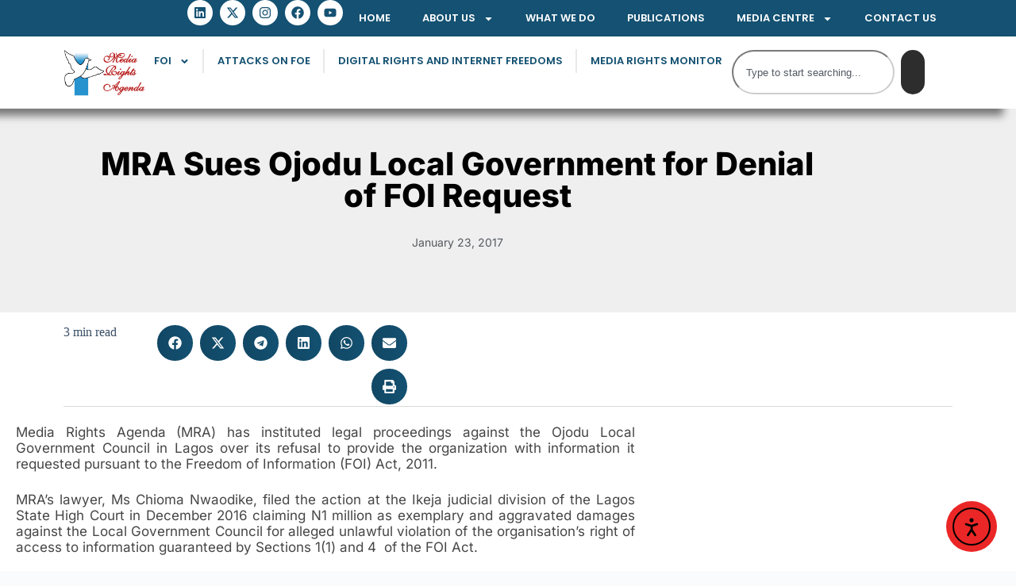

--- FILE ---
content_type: text/css
request_url: https://mediarightsagenda.org/wp-content/uploads/elementor/css/post-35563.css
body_size: 1396
content:
.elementor-35563 .elementor-element.elementor-element-9cc862b{--display:flex;--flex-direction:row-reverse;--container-widget-width:calc( ( 1 - var( --container-widget-flex-grow ) ) * 100% );--container-widget-height:100%;--container-widget-flex-grow:1;--container-widget-align-self:stretch;--flex-wrap-mobile:wrap-reverse;--justify-content:space-between;--align-items:center;--padding-top:0em;--padding-bottom:0em;--padding-left:5em;--padding-right:5em;}.elementor-35563 .elementor-element.elementor-element-9cc862b:not(.elementor-motion-effects-element-type-background), .elementor-35563 .elementor-element.elementor-element-9cc862b > .elementor-motion-effects-container > .elementor-motion-effects-layer{background-color:#145172;}.elementor-35563 .elementor-element.elementor-element-5e26662 .elementor-menu-toggle{margin:0 auto;}.elementor-35563 .elementor-element.elementor-element-5e26662 .elementor-nav-menu .elementor-item{font-family:"Poppins", Sans-serif;font-size:13px;font-weight:600;text-transform:uppercase;}.elementor-35563 .elementor-element.elementor-element-5e26662 .elementor-nav-menu--main .elementor-item{color:#FFFFFF;fill:#FFFFFF;}.elementor-35563 .elementor-element.elementor-element-5e26662 .elementor-nav-menu--main .elementor-item:hover,
					.elementor-35563 .elementor-element.elementor-element-5e26662 .elementor-nav-menu--main .elementor-item.elementor-item-active,
					.elementor-35563 .elementor-element.elementor-element-5e26662 .elementor-nav-menu--main .elementor-item.highlighted,
					.elementor-35563 .elementor-element.elementor-element-5e26662 .elementor-nav-menu--main .elementor-item:focus{color:#9ECBE4;fill:#9ECBE4;}.elementor-35563 .elementor-element.elementor-element-5e26662 .elementor-nav-menu--main .elementor-item.elementor-item-active{color:#82B0C9;}.elementor-35563 .elementor-element.elementor-element-5e26662 .e--pointer-framed .elementor-item:before{border-width:0px;}.elementor-35563 .elementor-element.elementor-element-5e26662 .e--pointer-framed.e--animation-draw .elementor-item:before{border-width:0 0 0px 0px;}.elementor-35563 .elementor-element.elementor-element-5e26662 .e--pointer-framed.e--animation-draw .elementor-item:after{border-width:0px 0px 0 0;}.elementor-35563 .elementor-element.elementor-element-5e26662 .e--pointer-framed.e--animation-corners .elementor-item:before{border-width:0px 0 0 0px;}.elementor-35563 .elementor-element.elementor-element-5e26662 .e--pointer-framed.e--animation-corners .elementor-item:after{border-width:0 0px 0px 0;}.elementor-35563 .elementor-element.elementor-element-5e26662 .e--pointer-underline .elementor-item:after,
					 .elementor-35563 .elementor-element.elementor-element-5e26662 .e--pointer-overline .elementor-item:before,
					 .elementor-35563 .elementor-element.elementor-element-5e26662 .e--pointer-double-line .elementor-item:before,
					 .elementor-35563 .elementor-element.elementor-element-5e26662 .e--pointer-double-line .elementor-item:after{height:0px;}.elementor-35563 .elementor-element.elementor-element-5e26662 .elementor-nav-menu--dropdown a, .elementor-35563 .elementor-element.elementor-element-5e26662 .elementor-menu-toggle{color:#FFFFFF;fill:#FFFFFF;}.elementor-35563 .elementor-element.elementor-element-5e26662 .elementor-nav-menu--dropdown{background-color:#145172;}.elementor-35563 .elementor-element.elementor-element-5e26662 .elementor-nav-menu--dropdown a:hover,
					.elementor-35563 .elementor-element.elementor-element-5e26662 .elementor-nav-menu--dropdown a:focus,
					.elementor-35563 .elementor-element.elementor-element-5e26662 .elementor-nav-menu--dropdown a.elementor-item-active,
					.elementor-35563 .elementor-element.elementor-element-5e26662 .elementor-nav-menu--dropdown a.highlighted,
					.elementor-35563 .elementor-element.elementor-element-5e26662 .elementor-menu-toggle:hover,
					.elementor-35563 .elementor-element.elementor-element-5e26662 .elementor-menu-toggle:focus{color:#145172;}.elementor-35563 .elementor-element.elementor-element-5e26662 .elementor-nav-menu--dropdown a:hover,
					.elementor-35563 .elementor-element.elementor-element-5e26662 .elementor-nav-menu--dropdown a:focus,
					.elementor-35563 .elementor-element.elementor-element-5e26662 .elementor-nav-menu--dropdown a.elementor-item-active,
					.elementor-35563 .elementor-element.elementor-element-5e26662 .elementor-nav-menu--dropdown a.highlighted{background-color:#FFFFFF;}.elementor-35563 .elementor-element.elementor-element-5e26662 .elementor-nav-menu--dropdown .elementor-item, .elementor-35563 .elementor-element.elementor-element-5e26662 .elementor-nav-menu--dropdown  .elementor-sub-item{font-family:"Poppins", Sans-serif;font-weight:500;}.elementor-35563 .elementor-element.elementor-element-94a556e{--grid-template-columns:repeat(0, auto);--icon-size:16px;--grid-column-gap:5px;--grid-row-gap:0px;}.elementor-35563 .elementor-element.elementor-element-94a556e .elementor-widget-container{text-align:left;}.elementor-35563 .elementor-element.elementor-element-94a556e .elementor-social-icon{background-color:#FFFFFF;}.elementor-35563 .elementor-element.elementor-element-94a556e .elementor-social-icon i{color:#145172;}.elementor-35563 .elementor-element.elementor-element-94a556e .elementor-social-icon svg{fill:#145172;}.elementor-35563 .elementor-element.elementor-element-24ee969{--display:flex;--flex-direction:row;--container-widget-width:calc( ( 1 - var( --container-widget-flex-grow ) ) * 100% );--container-widget-height:100%;--container-widget-flex-grow:1;--container-widget-align-self:stretch;--flex-wrap-mobile:wrap;--justify-content:flex-start;--align-items:center;--gap:0px 50px;--row-gap:0px;--column-gap:50px;box-shadow:-16px 9px 10px 0px rgba(0,0,0,0.5);--padding-top:1em;--padding-bottom:1em;--padding-left:5em;--padding-right:5em;--z-index:1;}.elementor-35563 .elementor-element.elementor-element-24ee969:not(.elementor-motion-effects-element-type-background), .elementor-35563 .elementor-element.elementor-element-24ee969 > .elementor-motion-effects-container > .elementor-motion-effects-layer{background-color:#FFFFFF;}.elementor-35563 .elementor-element.elementor-element-24ee969.e-con{--align-self:center;--order:-99999 /* order start hack */;}.elementor-35563 .elementor-element.elementor-element-c705c9a{--display:flex;--flex-direction:column;--container-widget-width:100%;--container-widget-height:initial;--container-widget-flex-grow:0;--container-widget-align-self:initial;--flex-wrap-mobile:wrap;--padding-top:0px;--padding-bottom:0px;--padding-left:0px;--padding-right:0px;}.elementor-35563 .elementor-element.elementor-element-c705c9a.e-con{--flex-grow:0;--flex-shrink:0;}.elementor-35563 .elementor-element.elementor-element-65b7fa0{--display:flex;--flex-direction:row;--container-widget-width:calc( ( 1 - var( --container-widget-flex-grow ) ) * 100% );--container-widget-height:100%;--container-widget-flex-grow:1;--container-widget-align-self:stretch;--flex-wrap-mobile:wrap;--justify-content:space-between;--align-items:center;--margin-top:0px;--margin-bottom:0px;--margin-left:0px;--margin-right:0px;--padding-top:0px;--padding-bottom:0px;--padding-left:0px;--padding-right:0px;}.elementor-35563 .elementor-element.elementor-element-65b7fa0.e-con{--flex-grow:0;--flex-shrink:0;}.elementor-35563 .elementor-element.elementor-element-4921b2f .elementor-menu-toggle{margin-left:auto;}.elementor-35563 .elementor-element.elementor-element-4921b2f .elementor-nav-menu .elementor-item{font-family:"Poppins", Sans-serif;font-size:13px;font-weight:600;text-transform:uppercase;}.elementor-35563 .elementor-element.elementor-element-4921b2f .elementor-nav-menu--main .elementor-item{color:#145172;fill:#145172;padding-left:12px;padding-right:12px;padding-top:0px;padding-bottom:0px;}.elementor-35563 .elementor-element.elementor-element-4921b2f .elementor-nav-menu--main .elementor-item:hover,
					.elementor-35563 .elementor-element.elementor-element-4921b2f .elementor-nav-menu--main .elementor-item.elementor-item-active,
					.elementor-35563 .elementor-element.elementor-element-4921b2f .elementor-nav-menu--main .elementor-item.highlighted,
					.elementor-35563 .elementor-element.elementor-element-4921b2f .elementor-nav-menu--main .elementor-item:focus{color:#FF0000;fill:#FF0000;}.elementor-35563 .elementor-element.elementor-element-4921b2f .elementor-nav-menu--main .elementor-item.elementor-item-active{color:#000000;}.elementor-35563 .elementor-element.elementor-element-4921b2f{--e-nav-menu-divider-content:"";--e-nav-menu-divider-style:solid;--e-nav-menu-divider-width:2px;--e-nav-menu-divider-height:30px;--e-nav-menu-divider-color:#E9E9E9;--e-nav-menu-horizontal-menu-item-margin:calc( 9px / 2 );}.elementor-35563 .elementor-element.elementor-element-4921b2f .e--pointer-framed .elementor-item:before{border-width:0px;}.elementor-35563 .elementor-element.elementor-element-4921b2f .e--pointer-framed.e--animation-draw .elementor-item:before{border-width:0 0 0px 0px;}.elementor-35563 .elementor-element.elementor-element-4921b2f .e--pointer-framed.e--animation-draw .elementor-item:after{border-width:0px 0px 0 0;}.elementor-35563 .elementor-element.elementor-element-4921b2f .e--pointer-framed.e--animation-corners .elementor-item:before{border-width:0px 0 0 0px;}.elementor-35563 .elementor-element.elementor-element-4921b2f .e--pointer-framed.e--animation-corners .elementor-item:after{border-width:0 0px 0px 0;}.elementor-35563 .elementor-element.elementor-element-4921b2f .e--pointer-underline .elementor-item:after,
					 .elementor-35563 .elementor-element.elementor-element-4921b2f .e--pointer-overline .elementor-item:before,
					 .elementor-35563 .elementor-element.elementor-element-4921b2f .e--pointer-double-line .elementor-item:before,
					 .elementor-35563 .elementor-element.elementor-element-4921b2f .e--pointer-double-line .elementor-item:after{height:0px;}.elementor-35563 .elementor-element.elementor-element-4921b2f .elementor-nav-menu--main:not(.elementor-nav-menu--layout-horizontal) .elementor-nav-menu > li:not(:last-child){margin-bottom:9px;}.elementor-35563 .elementor-element.elementor-element-4921b2f .elementor-nav-menu--dropdown a, .elementor-35563 .elementor-element.elementor-element-4921b2f .elementor-menu-toggle{color:#FFFFFF;fill:#FFFFFF;}.elementor-35563 .elementor-element.elementor-element-4921b2f .elementor-nav-menu--dropdown{background-color:#145172;}.elementor-35563 .elementor-element.elementor-element-4921b2f .elementor-nav-menu--dropdown a:hover,
					.elementor-35563 .elementor-element.elementor-element-4921b2f .elementor-nav-menu--dropdown a:focus,
					.elementor-35563 .elementor-element.elementor-element-4921b2f .elementor-nav-menu--dropdown a.elementor-item-active,
					.elementor-35563 .elementor-element.elementor-element-4921b2f .elementor-nav-menu--dropdown a.highlighted,
					.elementor-35563 .elementor-element.elementor-element-4921b2f .elementor-menu-toggle:hover,
					.elementor-35563 .elementor-element.elementor-element-4921b2f .elementor-menu-toggle:focus{color:#145172;}.elementor-35563 .elementor-element.elementor-element-4921b2f .elementor-nav-menu--dropdown a:hover,
					.elementor-35563 .elementor-element.elementor-element-4921b2f .elementor-nav-menu--dropdown a:focus,
					.elementor-35563 .elementor-element.elementor-element-4921b2f .elementor-nav-menu--dropdown a.elementor-item-active,
					.elementor-35563 .elementor-element.elementor-element-4921b2f .elementor-nav-menu--dropdown a.highlighted{background-color:#FFFFFF;}.elementor-35563 .elementor-element.elementor-element-4921b2f .elementor-nav-menu--dropdown .elementor-item, .elementor-35563 .elementor-element.elementor-element-4921b2f .elementor-nav-menu--dropdown  .elementor-sub-item{font-family:"Poppins", Sans-serif;font-weight:500;}.elementor-35563 .elementor-element.elementor-element-d5c7138{width:var( --container-widget-width, 22% );max-width:22%;--container-widget-width:22%;--container-widget-flex-grow:0;--e-search-icon-submit-size:19px;--e-search-submit-border-radius:52px 52px 52px 52px;--e-search-submit-padding:11px 11px 11px 11px;}.elementor-35563 .elementor-element.elementor-element-d5c7138.elementor-element{--align-self:center;}.elementor-35563 .elementor-element.elementor-element-d5c7138 .e-search-input{border-radius:50px 50px 50px 50px;}.elementor-35563:not(.elementor-motion-effects-element-type-background), .elementor-35563 > .elementor-motion-effects-container > .elementor-motion-effects-layer{background-color:#FFFFFF;}.elementor-theme-builder-content-area{height:400px;}.elementor-location-header:before, .elementor-location-footer:before{content:"";display:table;clear:both;}@media(max-width:1024px){.elementor-35563 .elementor-element.elementor-element-94a556e{--icon-size:16px;}.elementor-35563 .elementor-element.elementor-element-24ee969{--padding-top:0px;--padding-bottom:0px;--padding-left:25px;--padding-right:0px;}}@media(max-width:767px){.elementor-35563 .elementor-element.elementor-element-94a556e .elementor-widget-container{text-align:center;}.elementor-35563 .elementor-element.elementor-element-24ee969{--flex-direction:row;--container-widget-width:calc( ( 1 - var( --container-widget-flex-grow ) ) * 100% );--container-widget-height:100%;--container-widget-flex-grow:1;--container-widget-align-self:stretch;--flex-wrap-mobile:wrap;--justify-content:center;--align-items:center;--gap:0px 0px;--row-gap:0px;--column-gap:0px;--padding-top:5px;--padding-bottom:5px;--padding-left:5px;--padding-right:5px;}.elementor-35563 .elementor-element.elementor-element-c705c9a{--width:165.833px;}.elementor-35563 .elementor-element.elementor-element-6edf3c0{text-align:start;}.elementor-35563 .elementor-element.elementor-element-65b7fa0{--width:153.833px;--flex-direction:row;--container-widget-width:initial;--container-widget-height:100%;--container-widget-flex-grow:1;--container-widget-align-self:stretch;--flex-wrap-mobile:wrap;}}@media(min-width:768px){.elementor-35563 .elementor-element.elementor-element-c705c9a{--width:9.086%;}.elementor-35563 .elementor-element.elementor-element-65b7fa0{--width:85.363%;}}@media(max-width:1024px) and (min-width:768px){.elementor-35563 .elementor-element.elementor-element-c705c9a{--width:149.5px;}}